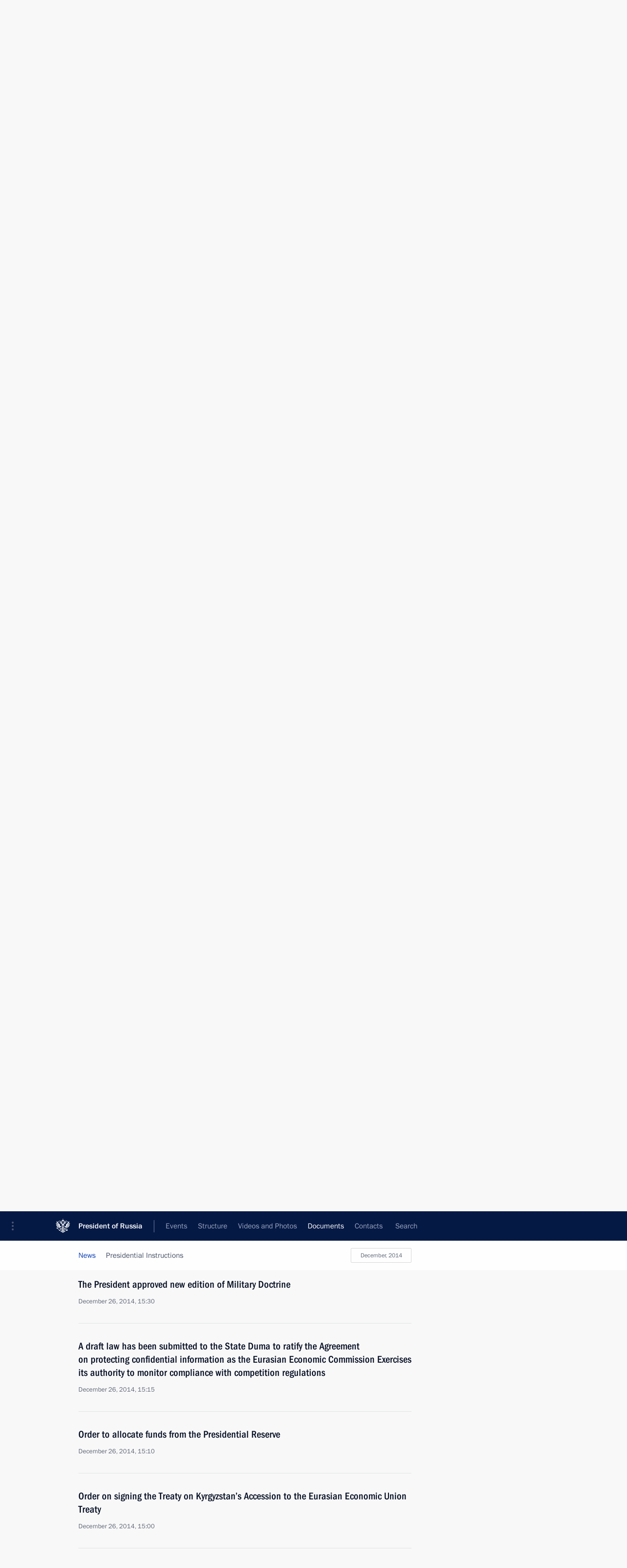

--- FILE ---
content_type: text/html; charset=UTF-8
request_url: http://en.kremlin.ru/acts/news/page/132
body_size: 7434
content:
<!doctype html> <!--[if lt IE 7 ]> <html class="ie6" lang="en"> <![endif]--> <!--[if IE 7 ]> <html class="ie7" lang="en"> <![endif]--> <!--[if IE 8 ]> <html class="ie8" lang="en"> <![endif]--> <!--[if IE 9 ]> <html class="ie9" lang="en"> <![endif]--> <!--[if gt IE 8]><!--> <html lang="en" class="no-js" itemscope="itemscope" xmlns="http://www.w3.org/1999/xhtml" itemtype="http://schema.org/CollectionPage" prefix="og: http://ogp.me/ns# video: http://ogp.me/ns/video# ya: http://webmaster.yandex.ru/vocabularies/"> <!--<![endif]--> <head> <meta charset="utf-8"/> <title itemprop="name">News ∙ Documents ∙ President of Russia</title> <meta name="description" content=""/> <meta name="keywords" content=""/> <meta itemprop="inLanguage" content="en"/> <meta name="msapplication-TileColor" content="#091a42"> <meta name="theme-color" content="#ffffff"> <meta name="theme-color" content="#091A42" />  <meta name="viewport" content="width=device-width,initial-scale=1,minimum-scale=0.7,ya-title=#061a44"/>  <meta name="apple-mobile-web-app-capable" content="yes"/> <meta name="apple-mobile-web-app-title" content="President of Russia"/> <meta name="format-detection" content="telephone=yes"/> <meta name="apple-mobile-web-app-status-bar-style" content="default"/>  <meta name="msapplication-TileColor" content="#061a44"/> <meta name="msapplication-TileImage" content="/static/mstile-144x144.png"/> <meta name="msapplication-allowDomainApiCalls" content="true"/> <meta name="msapplication-starturl" content="/"/> <meta name="theme-color" content="#061a44"/> <meta name="application-name" content="President of Russia"/>   <meta property="og:site_name" content="President of Russia"/>  <meta name="twitter:site" content="@KremlinRussia_E"/>       <link rel="icon" type="image/png" href="/static/favicon-32x32.png" sizes="32x32"/>   <link rel="icon" type="image/png" href="/static/favicon-96x96.png" sizes="96x96"/>   <link rel="icon" type="image/png" href="/static/favicon-16x16.png" sizes="16x16"/>    <link rel="icon" type="image/png" href="/static/android-chrome-192x192.png" sizes="192x192"/> <link rel="manifest" href="/static/en/manifest.json"/>         <link rel="apple-touch-icon" href="/static/apple-touch-icon-57x57.png" sizes="57x57"/>   <link rel="apple-touch-icon" href="/static/apple-touch-icon-60x60.png" sizes="60x60"/>   <link rel="apple-touch-icon" href="/static/apple-touch-icon-72x72.png" sizes="72x72"/>   <link rel="apple-touch-icon" href="/static/apple-touch-icon-76x76.png" sizes="76x76"/>   <link rel="apple-touch-icon" href="/static/apple-touch-icon-114x114.png" sizes="114x114"/>   <link rel="apple-touch-icon" href="/static/apple-touch-icon-120x120.png" sizes="120x120"/>   <link rel="apple-touch-icon" href="/static/apple-touch-icon-144x144.png" sizes="144x144"/>   <link rel="apple-touch-icon" href="/static/apple-touch-icon-152x152.png" sizes="152x152"/>   <link rel="apple-touch-icon" href="/static/apple-touch-icon-180x180.png" sizes="180x180"/>               <link rel="stylesheet" type="text/css" media="all" href="/static/css/screen.css?ba15e963ac"/> <link rel="stylesheet" href="/static/css/print.css" media="print"/>  <!--[if lt IE 9]> <link rel="stylesheet" href="/static/css/ie8.css"/> <script type="text/javascript" src="/static/js/vendor/html5shiv.js"></script> <script type="text/javascript" src="/static/js/vendor/respond.src.js"></script> <script type="text/javascript" src="/static/js/vendor/Konsole.js"></script> <![endif]--> <!--[if lte IE 9]> <link rel="stylesheet" href="/static/css/ie9.css"/> <script type="text/javascript" src="/static/js/vendor/ierange-m2.js"></script> <![endif]--> <!--[if lte IE 6]> <link rel="stylesheet" href="/static/css/ie6.css"/> <![endif]--> <link rel="alternate" type="text/html" hreflang="ru" href="http://kremlin.ru/acts/news/page/132"/>   <link rel="author" href="/about"/> <link rel="home" href="/"/> <link rel="search" href="/opensearch.xml" title="President of Russia" type="application/opensearchdescription+xml"/>   <link rel="first" href="/acts/news"/>   <link rel="last" href="/acts/news/page/196"/>   <link rel="prev" href="/acts/news/page/131"/>   <link rel="next" href="/acts/news/page/133"/>  <link rel="alternate" type="application/atom+xml" href="/acts/news/feed" title="Website of the President of Russia: Documents"/> <script type="text/javascript">
window.config = {staticUrl: '/static/',mediaUrl: 'http://static.kremlin.ru/media/',internalDomains: 'kremlin.ru|uznai-prezidenta.ru|openkremlin.ru|президент.рф|xn--d1abbgf6aiiy.xn--p1ai'};
</script></head> <body class=""> <div class="header" itemscope="itemscope" itemtype="http://schema.org/WPHeader" role="banner"> <div class="topline topline__menu"> <a class="topline__toggleaside" accesskey="=" aria-label="Portal Menu" role="button" href="#sidebar" title="Portal Menu"><i></i></a> <div class="topline__in"> <a href="/" class="topline__head" rel="home" accesskey="1" data-title="President of Russia"> <i class="topline__logo"></i>President of Russia</a> <div class="topline__togglemore" data-url="/mobile-menu"> <i class="topline__togglemore_button"></i> </div> <div class="topline__more"> <nav aria-label="Main menu"> <ul class="nav"><li class="nav__item" itemscope="itemscope" itemtype="http://schema.org/SiteNavigationElement"> <a href="/events/president/news" class="nav__link" accesskey="2" itemprop="url"><span itemprop="name">Events</span></a> </li><li class="nav__item" itemscope="itemscope" itemtype="http://schema.org/SiteNavigationElement"> <a href="/structure/president" class="nav__link" accesskey="3" itemprop="url"><span itemprop="name">Structure</span></a> </li><li class="nav__item" itemscope="itemscope" itemtype="http://schema.org/SiteNavigationElement"> <a href="/multimedia/video" class="nav__link" accesskey="4" itemprop="url"><span itemprop="name">Videos and Photos</span></a> </li><li class="nav__item" itemscope="itemscope" itemtype="http://schema.org/SiteNavigationElement"> <a href="/acts/news" class="nav__link is-active" accesskey="5" itemprop="url"><span itemprop="name">Documents</span></a> </li><li class="nav__item" itemscope="itemscope" itemtype="http://schema.org/SiteNavigationElement"> <a href="/contacts" class="nav__link" accesskey="6" itemprop="url"><span itemprop="name">Contacts</span></a> </li> <li class="nav__item last" itemscope="itemscope" itemtype="http://schema.org/SiteNavigationElement"> <a class="nav__link nav__link_search" href="/search" accesskey="7" itemprop="url" title="Global website search"> <span itemprop="name">Search</span> </a> </li>  </ul> </nav> </div> </div> </div>  <div class="search"> <ul class="search__filter"> <li class="search__filter__item is-active"> <a class="search_without_filter">Search this website</a> </li>   </ul> <div class="search__in">   <form name="search" class="form search__form simple_search form_special" method="get" action="/search" tabindex="-1" role="search" > <fieldset>  <input type="hidden" name="section" class="search__section_value"/> <input type="hidden" name="since" class="search__since_value"/> <input type="hidden" name="till" class="search__till_value"/> <span class="form__field input_wrapper"> <input type="text" name="query" class="search__form__input" id="search__form__input" lang="en" accesskey="-"  required="required" size="74" title="Enter search" autocomplete="off" data-autocomplete-words-url="/_autocomplete/words" data-autocomplete-url="/_autocomplete"/> <i class="search_icon"></i> <span class="text_overflow__limiter"></span> </span> <span class="form__field button__wrapper">  <button id="search-simple-search-button" class="submit search__form__button">Search</button> </span> </fieldset> </form>   </div> </div>  <div class="topline_nav_mobile"></div>  </div> <div class="main-wrapper"> <div class="subnav-view" role="complementary" aria-label="Additional menu">      <div class="content content_subnav acts">   <div class="wrapfix__holder wrapfix__holder_small"> <div class="wrapfix wrapfix_acts">  <div class="content_top__wrap">  <div class="content__in">     <a class="dateblock" data-url="/acts/news/calendar/YEAR" data-date-url="/acts/news/by-date/DATE" data-max="2026-02-03" data-min="2004-08-23" data-format="mmmm, yyyy" data-value="2014-11-28" href="#focus" role="button"> <span class="special-hidden">Calendar:</span>November, 2014</a>    <div role="navigation" aria-label="First level submenu"> <ul class="subnav"> news<li class="" itemscope="itemscope" itemtype="http://schema.org/SiteNavigationElement"> <a class="is-active " href="/acts/news" itemprop="url"> <span itemprop="name">News</span> </a> </li><li class="is-last" itemscope="itemscope" itemtype="http://schema.org/SiteNavigationElement"> <a class=" " href="/acts/assignments/orders" itemprop="url"> <span itemprop="name">Presidential Instructions</span> </a> </li></ul> </div> </div>   <div class="gradient-shadow"></div>  </div> </div> </div>   </div> </div> <div class="wrapsite"> <div class="content-view" role="main"> <div class="content content_main" data-section="News" data-section-href="/acts/news"> <div class="content__in"> <div class="events hslice" id="events" aria-live="polite" aria-relevant="additions removals">  <a href="/acts/news/page/131" class="button button_white more more-prev" rel="prev" accesskey="p">Next</a><div class="entry-content lister-page" role="list" data-url-template="/acts/news/page/PAGE" data-base-url="/acts/news" data-path="/acts/news/page/132" data-page="132" data-pages="196">       <h2 class="events__title"> <span><time datetime="2014-11-28">November 28, 2014, Friday</time></span> </h2>  <div class="hentry h-entry hentry_event hentry_doc" data-id="47113" itemscope="itemscope" itemtype="http://schema.org/NewsArticle" role="listitem"> <h3 class="hentry__title hentry__title_special"> <a href="/acts/news/47113" rel="bookmark" itemprop="url"><span class="entry-title p-name" itemprop="name">Draft law to improve corruption prevention submitted to the State Duma</span>  <span class="hentry__meta">  <time class="published dt-published" datetime="2014-11-28" itemprop="datePublished">November 28, 2014, 13:45</time>  <span class="updated hidden" hidden="hidden">2015-03-20</span> <span class="author vcard hidden" hidden="hidden"><span class="fn">Team of the Official Website of the President of Russia</span></span></span>   </a> </h3>  </div>      <h2 class="events__title"> <span><time datetime="2014-11-25">November 25, 2014, Tuesday</time></span> </h2>  <div class="hentry h-entry hentry_event hentry_doc" data-id="47082" itemscope="itemscope" itemtype="http://schema.org/NewsArticle" role="listitem"> <h3 class="hentry__title hentry__title_special"> <a href="/acts/news/47082" rel="bookmark" itemprop="url"><span class="entry-title p-name" itemprop="name">Amendments to customs regulations law</span>  <span class="hentry__meta">  <time class="published dt-published" datetime="2014-11-25" itemprop="datePublished">November 25, 2014, 13:20</time>  <span class="updated hidden" hidden="hidden">2015-03-20</span> <span class="author vcard hidden" hidden="hidden"><span class="fn">Team of the Official Website of the President of Russia</span></span></span>   </a> </h3>  </div>    <div class="hentry h-entry hentry_event hentry_doc" data-id="47083" itemscope="itemscope" itemtype="http://schema.org/NewsArticle" role="listitem"> <h3 class="hentry__title hentry__title_special"> <a href="/acts/news/47083" rel="bookmark" itemprop="url"><span class="entry-title p-name" itemprop="name">Amendments to Tax Code to ensure tax revenue in 2015–2017</span>  <span class="hentry__meta">  <time class="published dt-published" datetime="2014-11-25" itemprop="datePublished">November 25, 2014, 13:10</time>  <span class="updated hidden" hidden="hidden">2015-03-20</span> <span class="author vcard hidden" hidden="hidden"><span class="fn">Team of the Official Website of the President of Russia</span></span></span>   </a> </h3>  </div>    <div class="hentry h-entry hentry_event hentry_doc" data-id="47080" itemscope="itemscope" itemtype="http://schema.org/NewsArticle" role="listitem"> <h3 class="hentry__title hentry__title_special"> <a href="/acts/news/47080" rel="bookmark" itemprop="url"><span class="entry-title p-name" itemprop="name">Amendments to legislation on monitoring international automotive transport</span>  <span class="hentry__meta">  <time class="published dt-published" datetime="2014-11-25" itemprop="datePublished">November 25, 2014, 12:50</time>  <span class="updated hidden" hidden="hidden">2015-03-20</span> <span class="author vcard hidden" hidden="hidden"><span class="fn">Team of the Official Website of the President of Russia</span></span></span>   </a> </h3>  </div>    <div class="hentry h-entry hentry_event hentry_doc" data-id="47072" itemscope="itemscope" itemtype="http://schema.org/NewsArticle" role="listitem"> <h3 class="hentry__title hentry__title_special"> <a href="/acts/news/47072" rel="bookmark" itemprop="url"><span class="entry-title p-name" itemprop="name">Law eliminating imprisonment as form of punishment for minors</span>  <span class="hentry__meta">  <time class="published dt-published" datetime="2014-11-25" itemprop="datePublished">November 25, 2014, 11:50</time>  <span class="updated hidden" hidden="hidden">2015-03-20</span> <span class="author vcard hidden" hidden="hidden"><span class="fn">Team of the Official Website of the President of Russia</span></span></span>   </a> </h3>  </div>    <div class="hentry h-entry hentry_event hentry_doc" data-id="47071" itemscope="itemscope" itemtype="http://schema.org/NewsArticle" role="listitem"> <h3 class="hentry__title hentry__title_special"> <a href="/acts/news/47071" rel="bookmark" itemprop="url"><span class="entry-title p-name" itemprop="name">Law establishing measures to counter unlawful circulation of explosive substances and devices</span>  <span class="hentry__meta">  <time class="published dt-published" datetime="2014-11-25" itemprop="datePublished">November 25, 2014, 11:45</time>  <span class="updated hidden" hidden="hidden">2015-03-20</span> <span class="author vcard hidden" hidden="hidden"><span class="fn">Team of the Official Website of the President of Russia</span></span></span>   </a> </h3>  </div>    <div class="hentry h-entry hentry_event hentry_doc" data-id="47070" itemscope="itemscope" itemtype="http://schema.org/NewsArticle" role="listitem"> <h3 class="hentry__title hentry__title_special"> <a href="/acts/news/47070" rel="bookmark" itemprop="url"><span class="entry-title p-name" itemprop="name">Amendments to law on legal status of foreign citizens</span>  <span class="hentry__meta">  <time class="published dt-published" datetime="2014-11-25" itemprop="datePublished">November 25, 2014, 11:40</time>  <span class="updated hidden" hidden="hidden">2015-03-20</span> <span class="author vcard hidden" hidden="hidden"><span class="fn">Team of the Official Website of the President of Russia</span></span></span>   </a> </h3>  </div>    <div class="hentry h-entry hentry_event hentry_doc" data-id="47069" itemscope="itemscope" itemtype="http://schema.org/NewsArticle" role="listitem"> <h3 class="hentry__title hentry__title_special"> <a href="/acts/news/47069" rel="bookmark" itemprop="url"><span class="entry-title p-name" itemprop="name">Amendments to Tax Code introducing mechanism for taxation of controlled foreign companies’ profits</span>  <span class="hentry__meta">  <time class="published dt-published" datetime="2014-11-25" itemprop="datePublished">November 25, 2014, 11:30</time>  <span class="updated hidden" hidden="hidden">2015-03-20</span> <span class="author vcard hidden" hidden="hidden"><span class="fn">Team of the Official Website of the President of Russia</span></span></span>   </a> </h3>  </div>    <div class="hentry h-entry hentry_event hentry_doc" data-id="47068" itemscope="itemscope" itemtype="http://schema.org/NewsArticle" role="listitem"> <h3 class="hentry__title hentry__title_special"> <a href="/acts/news/47068" rel="bookmark" itemprop="url"><span class="entry-title p-name" itemprop="name">Amendments to law on information and to Civil Procedure Code</span>  <span class="hentry__meta">  <time class="published dt-published" datetime="2014-11-25" itemprop="datePublished">November 25, 2014, 11:20</time>  <span class="updated hidden" hidden="hidden">2015-03-20</span> <span class="author vcard hidden" hidden="hidden"><span class="fn">Team of the Official Website of the President of Russia</span></span></span>   </a> </h3>  </div>    <div class="hentry h-entry hentry_event hentry_doc" data-id="47066" itemscope="itemscope" itemtype="http://schema.org/NewsArticle" role="listitem"> <h3 class="hentry__title hentry__title_special"> <a href="/acts/news/47066" rel="bookmark" itemprop="url"><span class="entry-title p-name" itemprop="name">Amendments to legislation on financial accountability of political parties and candidates</span>  <span class="hentry__meta">  <time class="published dt-published" datetime="2014-11-25" itemprop="datePublished">November 25, 2014, 11:00</time>  <span class="updated hidden" hidden="hidden">2015-03-20</span> <span class="author vcard hidden" hidden="hidden"><span class="fn">Team of the Official Website of the President of Russia</span></span></span>   </a> </h3>  </div>      <h2 class="events__title"> <span><time datetime="2014-11-24">November 24, 2014, Monday</time></span> </h2>  <div class="hentry h-entry hentry_event hentry_doc" data-id="47107" itemscope="itemscope" itemtype="http://schema.org/NewsArticle" role="listitem"> <h3 class="hentry__title hentry__title_special"> <a href="/acts/news/47107" rel="bookmark" itemprop="url"><span class="entry-title p-name" itemprop="name">Presidential executive order on fingerprinting foreign citizens and stateless persons signed</span>  <span class="hentry__meta">  <time class="published dt-published" datetime="2014-11-24" itemprop="datePublished">November 24, 2014, 17:25</time>  <span class="updated hidden" hidden="hidden">2015-03-20</span> <span class="author vcard hidden" hidden="hidden"><span class="fn">Team of the Official Website of the President of Russia</span></span></span>   </a> </h3>  </div>      <h2 class="events__title"> <span><time datetime="2014-11-14">November 14, 2014, Friday</time></span> </h2>  <div class="hentry h-entry hentry_event hentry_doc" data-id="47012" itemscope="itemscope" itemtype="http://schema.org/NewsArticle" role="listitem"> <h3 class="hentry__title hentry__title_special"> <a href="/acts/news/47012" rel="bookmark" itemprop="url"><span class="entry-title p-name" itemprop="name">An agreement between Russia and India on handover of persons sentenced to prison terms has been submitted to the State Duma for ratification</span>  <span class="hentry__meta">  <time class="published dt-published" datetime="2014-11-14" itemprop="datePublished">November 14, 2014, 10:30</time>  <span class="updated hidden" hidden="hidden">2015-03-20</span> <span class="author vcard hidden" hidden="hidden"><span class="fn">Team of the Official Website of the President of Russia</span></span></span>   </a> </h3>  </div>      <h2 class="events__title"> <span><time datetime="2014-11-05">November 5, 2014, Wednesday</time></span> </h2>  <div class="hentry h-entry hentry_event hentry_doc" data-id="46941" itemscope="itemscope" itemtype="http://schema.org/NewsArticle" role="listitem"> <h3 class="hentry__title hentry__title_special"> <a href="/acts/news/46941" rel="bookmark" itemprop="url"><span class="entry-title p-name" itemprop="name">Amendments to law on procedures for foreign investments in business entities of strategic importance for national defence and state security</span>  <span class="hentry__meta">  <time class="published dt-published" datetime="2014-11-05" itemprop="datePublished">November 5, 2014, 13:30</time>  <span class="updated hidden" hidden="hidden">2015-03-20</span> <span class="author vcard hidden" hidden="hidden"><span class="fn">Team of the Official Website of the President of Russia</span></span></span>   </a> </h3>  </div>    <div class="hentry h-entry hentry_event hentry_doc" data-id="46938" itemscope="itemscope" itemtype="http://schema.org/NewsArticle" role="listitem"> <h3 class="hentry__title hentry__title_special"> <a href="/acts/news/46938" rel="bookmark" itemprop="url"><span class="entry-title p-name" itemprop="name">Day of the Unknown Soldier added to list of Russian memorable dates</span>  <span class="hentry__meta">  <time class="published dt-published" datetime="2014-11-05" itemprop="datePublished">November 5, 2014, 13:20</time>  <span class="updated hidden" hidden="hidden">2015-03-20</span> <span class="author vcard hidden" hidden="hidden"><span class="fn">Team of the Official Website of the President of Russia</span></span></span>   </a> </h3>  </div>    <div class="hentry h-entry hentry_event hentry_doc" data-id="46936" itemscope="itemscope" itemtype="http://schema.org/NewsArticle" role="listitem"> <h3 class="hentry__title hentry__title_special"> <a href="/acts/news/46936" rel="bookmark" itemprop="url"><span class="entry-title p-name" itemprop="name">Amendments to law on strengthening administrative liability measures for propaganda of Nazi emblems and symbols of extremist organisations</span>  <span class="hentry__meta">  <time class="published dt-published" datetime="2014-11-05" itemprop="datePublished">November 5, 2014, 13:10</time>  <span class="updated hidden" hidden="hidden">2015-03-20</span> <span class="author vcard hidden" hidden="hidden"><span class="fn">Team of the Official Website of the President of Russia</span></span></span>   </a> </h3>  </div>    <div class="hentry h-entry hentry_event hentry_doc" data-id="46930" itemscope="itemscope" itemtype="http://schema.org/NewsArticle" role="listitem"> <h3 class="hentry__title hentry__title_special"> <a href="/acts/news/46930" rel="bookmark" itemprop="url"><span class="entry-title p-name" itemprop="name">Law on ratifying Agreement between Russia and Cuba on cooperation in studying and using outer space for peaceful purposes</span>  <span class="hentry__meta">  <time class="published dt-published" datetime="2014-11-05" itemprop="datePublished">November 5, 2014, 12:50</time>  <span class="updated hidden" hidden="hidden">2015-03-20</span> <span class="author vcard hidden" hidden="hidden"><span class="fn">Team of the Official Website of the President of Russia</span></span></span>   </a> </h3>  </div>    <div class="hentry h-entry hentry_event hentry_doc" data-id="46929" itemscope="itemscope" itemtype="http://schema.org/NewsArticle" role="listitem"> <h3 class="hentry__title hentry__title_special"> <a href="/acts/news/46929" rel="bookmark" itemprop="url"><span class="entry-title p-name" itemprop="name">Russia acceded to Agreement Establishing the International Fund for Agricultural Development</span>  <span class="hentry__meta">  <time class="published dt-published" datetime="2014-11-05" itemprop="datePublished">November 5, 2014, 12:40</time>  <span class="updated hidden" hidden="hidden">2015-03-20</span> <span class="author vcard hidden" hidden="hidden"><span class="fn">Team of the Official Website of the President of Russia</span></span></span>   </a> </h3>  </div>    <div class="hentry h-entry hentry_event hentry_doc" data-id="46928" itemscope="itemscope" itemtype="http://schema.org/NewsArticle" role="listitem"> <h3 class="hentry__title hentry__title_special"> <a href="/acts/news/46928" rel="bookmark" itemprop="url"><span class="entry-title p-name" itemprop="name">Law ratifying agreement between Russia and Vietnam on the transfer of sentenced persons</span>  <span class="hentry__meta">  <time class="published dt-published" datetime="2014-11-05" itemprop="datePublished">November 5, 2014, 12:35</time>  <span class="updated hidden" hidden="hidden">2015-03-20</span> <span class="author vcard hidden" hidden="hidden"><span class="fn">Team of the Official Website of the President of Russia</span></span></span>   </a> </h3>  </div>    <div class="hentry h-entry hentry_event hentry_doc" data-id="46931" itemscope="itemscope" itemtype="http://schema.org/NewsArticle" role="listitem"> <h3 class="hentry__title hentry__title_special"> <a href="/acts/news/46931" rel="bookmark" itemprop="url"><span class="entry-title p-name" itemprop="name">Law ratifying Convention on Mutual Administrative Assistance in Tax Matters</span>  <span class="hentry__meta">  <time class="published dt-published" datetime="2014-11-05" itemprop="datePublished">November 5, 2014, 12:30</time>  <span class="updated hidden" hidden="hidden">2015-03-20</span> <span class="author vcard hidden" hidden="hidden"><span class="fn">Team of the Official Website of the President of Russia</span></span></span>   </a> </h3>  </div>    <div class="hentry h-entry hentry_event hentry_doc" data-id="46926" itemscope="itemscope" itemtype="http://schema.org/NewsArticle" role="listitem"> <h3 class="hentry__title hentry__title_special"> <a href="/acts/news/46926" rel="bookmark" itemprop="url"><span class="entry-title p-name" itemprop="name">Law on ratifying agreement on procedure for investigating production accidents affecting citizens of one EurAsEC member state on the territory of another EurAsEC member state</span>  <span class="hentry__meta">  <time class="published dt-published" datetime="2014-11-05" itemprop="datePublished">November 5, 2014, 12:25</time>  <span class="updated hidden" hidden="hidden">2015-03-20</span> <span class="author vcard hidden" hidden="hidden"><span class="fn">Team of the Official Website of the President of Russia</span></span></span>   </a> </h3>  </div> </div><a href="/acts/news/page/133" class="button button_green more more-next" rel="next" accesskey="n">Previous</a>   </div> </div> </div><div class="promoted" role="region" aria-label="Важная новость"> <div class="promoted__in"> <a href="http://en.kremlin.ru/events/president/news/78815" class="promoted__entry"> <div class="promoted__block"> <h3 class="promoted__title one_line">Results of the Year with Vladimir Putin</h3> <div class="promoted__image" aria-hidden="true"><img class="promoted__pic" src="http://static.kremlin.ru/media/events/highlight-images/index/fzEDJwEHYA9iFG4u4xT5AgHnFbZd1gP2.jpg" srcset="http://static.kremlin.ru/media/events/highlight-images/index/fzEDJwEHYA9iFG4u4xT5AgHnFbZd1gP2.jpg 1x,http://static.kremlin.ru/media/events/highlight-images/index2x/u2gcuc9XLXBfFrCcHWk63NlAXhnM5RyA.jpg 2x" style="background:rgb(42, 29, 47);background:linear-gradient(90deg, #2a1d2f 0%, rgba(42,29,47,0) 100%),linear-gradient(270deg, #5e83f4 0%, rgba(94,131,244,0) 100%),linear-gradient(180deg, #f3d7d3 0%, rgba(243,215,211,0) 100%),linear-gradient(0deg, #935363 0%, rgba(147,83,99,0) 100%);"  width="140" height="100" alt="Results of the Year with Vladimir Putin"/></div> <span class="promoted__date"> December 19, 2025</span> </div> </a> </div> <div class="gradient-shadow"></div> </div> </div><div class="footer" id="footer" itemscope="itemscope" itemtype="http://schema.org/WPFooter"> <div class="footer__in"> <div role="complementary" aria-label="Portal Menu"> <div class="footer__mobile"> <a href="/"> <i class="footer__logo_mob"></i> <div class="mobile_title">President of Russia</div> <div class="mobile_caption">Mobile version</div> </a> </div> <div class="footer__col col_mob"> <h2 class="footer_title">President's<br/>website<br/>sections</h2> <ul class="footer_list nav_mob"><li class="footer_list_item" itemscope="itemscope" itemtype="http://schema.org/SiteNavigationElement"> <a href="/events/president/news"  itemprop="url"> <span itemprop="name">Events</span> </a> </li> <li class="footer_list_item" itemscope="itemscope" itemtype="http://schema.org/SiteNavigationElement"> <a href="/structure/president"  itemprop="url"> <span itemprop="name">Structure</span> </a> </li> <li class="footer_list_item" itemscope="itemscope" itemtype="http://schema.org/SiteNavigationElement"> <a href="/multimedia/video"  itemprop="url"> <span itemprop="name">Videos and Photos</span> </a> </li> <li class="footer_list_item" itemscope="itemscope" itemtype="http://schema.org/SiteNavigationElement"> <a href="/acts/news"  class="is-active" itemprop="url"> <span itemprop="name">Documents</span> </a> </li> <li class="footer_list_item" itemscope="itemscope" itemtype="http://schema.org/SiteNavigationElement"> <a href="/contacts"  itemprop="url"> <span itemprop="name">Contacts</span> </a> </li>  <li class="footer__search footer_list_item footer__search_open" itemscope="itemscope" itemtype="http://schema.org/SiteNavigationElement"> <a href="/search" itemprop="url"> <i></i> <span itemprop="name">Search</span> </a> </li> <li class="footer__search footer_list_item footer__search_hidden" itemscope="itemscope" itemtype="http://schema.org/SiteNavigationElement"> <a href="/search" itemprop="url"> <i></i> <span itemprop="name">Search</span> </a> </li> <li class="footer__smi footer_list_item" itemscope="itemscope" itemtype="http://schema.org/SiteNavigationElement"> <a href="/press/announcements" itemprop="url" class="is-special"><i></i><span itemprop="name">For the Media</span></a> </li> <li class="footer_list_item" itemscope="itemscope" itemtype="http://schema.org/SiteNavigationElement"> <a href="/subscribe" itemprop="url"><i></i><span itemprop="name">Subscribe</span></a> </li> <li class="footer_list_item hidden_mob" itemscope="itemscope" itemtype="http://schema.org/SiteNavigationElement"> <a href="/catalog/glossary" itemprop="url" rel="glossary"><span itemprop="name">Directory</span></a> </li> </ul> <ul class="footer_list"> <li class="footer__special" itemscope="itemscope" itemtype="http://schema.org/SiteNavigationElement"> <a href="http://en.special.kremlin.ru/events/president/news" itemprop="url" class="is-special no-warning"><i></i><span itemprop="name">Version for People with Disabilities</span></a> </li> </ul> <ul class="footer_list nav_mob"> <li itemscope="itemscope" itemtype="http://schema.org/SiteNavigationElement" class="language footer_list_item">   <a href="http://kremlin.ru/acts/news/page/132" rel="alternate" hreflang="ru" itemprop="url" class=" no-warning"> <span itemprop="name"> Русский </span> </a> <meta itemprop="inLanguage" content="ru"/>   </li> </ul> </div> <div class="footer__col"> <h2 class="footer_title">President's<br/>website<br/>resources</h2> <ul class="footer_list"> <li class="footer__currentsite footer_list_item" itemscope="itemscope" itemtype="http://schema.org/SiteNavigationElement"> <a href="/" itemprop="url">President of Russia<span itemprop="name">Current resource</span> </a> </li> <li class="footer_list_item"> <a href="http://kremlin.ru/acts/constitution" class="no-warning">The Constitution of Russia</a> </li> <li class="footer_list_item"> <a href="http://en.flag.kremlin.ru/" class="no-warning" rel="external">State Insignia</a> </li> <li class="footer_list_item"> <a href="https://en.letters.kremlin.ru/" class="no-warning" rel="external">Address an appeal to the President</a> </li>  <li class="footer_list_item"> <a href="http://en.putin.kremlin.ru/" class="no-warning" rel="external">Vladimir Putin’s Personal Website</a> </li>  </ul> </div> <div class="footer__col"> <h2 class="footer_title">Official Internet Resources<br/>of the President of Russia</h2> <ul class="footer_list"> <li class="footer_list_item"> <a href="https://t.me/news_kremlin_eng" rel="me" target="_blank">Telegram Channel</a> </li>  <li class="footer_list_item"> <a href="https://rutube.ru/u/kremlin/" rel="me" target="_blank">Rutube Channel</a> </li> <li class="footer_list_item"> <a href="http://www.youtube.ru/user/kremlin" rel="me" target="_blank">YouTube Channel</a> </li> </ul> </div>  <div class="footer__col footer__col_last"> <h2 class="footer_title">Legal<br/>and technical<br/>information</h2> <ul class="footer_list technical_info"> <li class="footer_list_item" itemscope="itemscope" itemtype="http://schema.org/SiteNavigationElement"> <a href="/about" itemprop="url"> <span itemprop="name">About website</span> </a> </li> <li class="footer_list_item" itemscope="itemscope" itemtype="http://schema.org/SiteNavigationElement"> <a href="/about/copyrights" itemprop="url"><span itemprop="name">Using website content</span></a> </li> <li class="footer_list_item" itemscope="itemscope" itemtype="http://schema.org/SiteNavigationElement"> <a href="/about/privacy" itemprop="url"><span itemprop="name">Personal data of website users</span></a> </li> <li class="footer_list_item" itemscope="itemscope" itemtype="http://schema.org/SiteNavigationElement"> <a href="/contacts#mailto" itemprop="url"><span itemprop="name">Contact website team</span></a> </li> </ul> </div> </div> <div role="contentinfo"> <div class="footer__license"> <p>All content on this site is licensed under</p> <p><a href="http://creativecommons.org/licenses/by/4.0/deed.en" hreflang="en" class="underline" rel="license" target="_blank">Creative Commons Attribution 4.0 International</a></p> </div> <div class="footer__copy"><span class="flag_white">Presidential </span><span class="flag_blue">Executive Office</span><span class="flag_red">2026</span> </div> </div> <div class="footer__logo"></div> </div> </div> </div> </div> <div class="gallery__wrap"> <div class="gallery__overlay"></div> <div class="gallery" role="complementary" aria-label="Fullscreen gallery"></div> </div> <div class="read" role="complementary" aria-label="Material for reading"></div> <div class="wrapsite__outside hidden-print"><div class="wrapsite__overlay"></div></div><div class="sidebar" tabindex="-1" itemscope="itemscope" itemtype="http://schema.org/WPSideBar"> <div class="sidebar__content">    <div class="sidebar_lang">  <div class="sidebar_title_wrapper hidden"> <h2 class="sidebar_title">Официальные сетевые ресурсы</h2> <h3 class="sidebar_title sidebar_title_caption">Президента России</h3> </div> <div class="sidebar_title_wrapper is-visible"> <h2 class="sidebar_title">Official Internet Resources</h2> <h3 class="sidebar_title sidebar_title_caption">of the President of Russia</h3> </div> <span class="sidebar_lang_item sidebar_lang_first"> <a tabindex="0" href="http://kremlin.ru/acts/news/page/132" rel="alternate" hreflang="ru" itemprop="url" class="is-active"> <span>Русский</span> </a> </span><span class="sidebar_lang_item"> <a tabindex="-1" rel="alternate" hreflang="en" itemprop="url" > <span>English</span> </a> </span> <meta itemprop="inLanguage" content="ru"/>   </div> <ul class="sidebar_list">  <li itemscope="itemscope" itemtype="http://schema.org/SiteNavigationElement"> <a href="/press/announcements" class="sidebar__special" itemprop="url" tabindex="0"><span itemprop="name">For the Media</span></a> </li> <li itemscope="itemscope" itemtype="http://schema.org/SiteNavigationElement"> <a href="http://en.special.kremlin.ru/events/president/news" class="sidebar__special no-warning" itemprop="url" tabindex="0"><span itemprop="name">Version for People with Disabilities</span></a> </li>  <li itemscope="itemscope" itemtype="http://schema.org/SiteNavigationElement"> <a href="https://t.me/news_kremlin_eng" class="sidebar__special" itemprop="url" tabindex="0" rel="me" target="_blank" ><span itemprop="name">Telegram Channel</span></a> </li>  <li itemscope="itemscope" itemtype="http://schema.org/SiteNavigationElement"> <a href="https://rutube.ru/u/kremlin/" class="sidebar__special" itemprop="url" tabindex="0" rel="me" target="_blank" ><span itemprop="name">Rutube Channel</span></a> </li> <li itemscope="itemscope" itemtype="http://schema.org/SiteNavigationElement"> <a href="http://www.youtube.ru/user/kremlin" class="sidebar__special" itemprop="url" tabindex="0" rel="me" target="_blank" ><span itemprop="name">YouTube Channel</span></a> </li> </ul> <ul class="sidebar_list sidebar_list_other"> <li itemscope="itemscope" itemtype="http://schema.org/SiteNavigationElement">  <a href="/" class="no-warning --active-item" itemprop="url" tabindex="0">  <span itemprop="name">Website of the President of Russia</span> </a> </li>  <li itemscope="itemscope" itemtype="http://schema.org/SiteNavigationElement">  <a href="http://en.flag.kremlin.ru/" class="no-warning" itemprop="url" tabindex="0" rel="external">  <span itemprop="name">State Insignia</span></a> </li> <li itemscope="itemscope" itemtype="http://schema.org/SiteNavigationElement"> <a href="https://en.letters.kremlin.ru/" class="no-warning" itemprop="url" tabindex="0" rel="external"><span itemprop="name">Address an appeal to the President</span></a> </li>  <li itemscope="itemscope" itemtype="http://schema.org/SiteNavigationElement">  <a href="http://en.putin.kremlin.ru/" class="no-warning" itemprop="url" tabindex="0" rel="external">  <span itemprop="name">Vladimir Putin’s Personal Website</span> </a> </li> <li itemscope="itemscope" itemtype="http://schema.org/SiteNavigationElement"> <a href="http://20.kremlin.ru/en/" class="no-warning" itemprop="url" tabindex="0" rel="external"><span itemprop="name">Putin. 20 years</span></a> </li>  </ul> </div> <p class="sidebar__signature">Presidential Executive Office<br/>2026</p> </div><script type="text/javascript" src="/static/js/app.js?39d4bd2fd8"></script></body> </html>